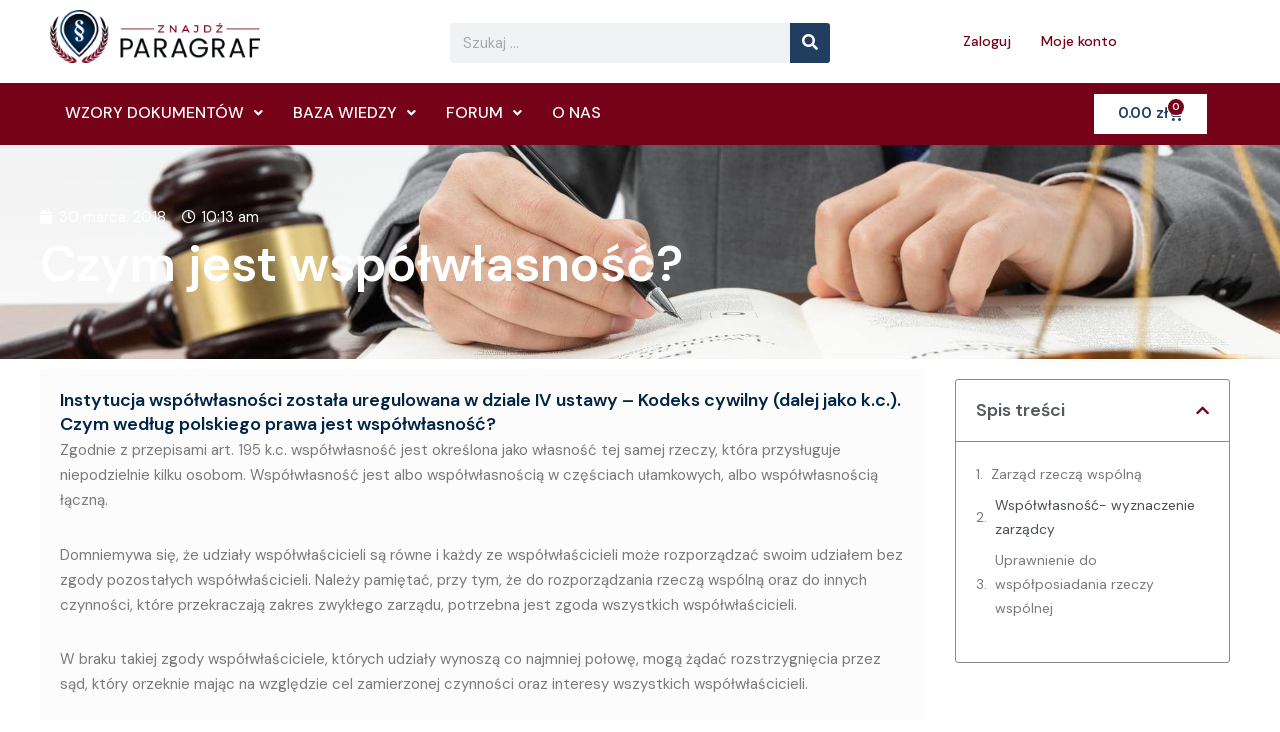

--- FILE ---
content_type: text/css
request_url: https://www.znajdzparagraf.pl/wp-content/cache/autoptimize/css/autoptimize_single_21cd07d5f5b9910aff0d8ee4de1df55a.css?ver=1727034360
body_size: 898
content:
.elementor-51152 .elementor-element.elementor-element-84c31b4{--display:flex;--flex-direction:column;--container-widget-width:100%;--container-widget-height:initial;--container-widget-flex-grow:0;--container-widget-align-self:initial;--flex-wrap-mobile:wrap;--background-transition:.3s;--overlay-opacity:.7;--padding-top:60px;--padding-bottom:60px;--padding-left:0px;--padding-right:0px}.elementor-51152 .elementor-element.elementor-element-84c31b4:not(.elementor-motion-effects-element-type-background),.elementor-51152 .elementor-element.elementor-element-84c31b4>.elementor-motion-effects-container>.elementor-motion-effects-layer{background-color:#eee;background-image:url("https://www.znajdzparagraf.pl/wp-content/uploads/2024/09/57173-2-min.jpg");background-position:center center;background-repeat:no-repeat;background-size:cover}.elementor-51152 .elementor-element.elementor-element-84c31b4:before,.elementor-51152 .elementor-element.elementor-element-84c31b4>.elementor-background-video-container:before,.elementor-51152 .elementor-element.elementor-element-84c31b4>.e-con-inner>.elementor-background-video-container:before,.elementor-51152 .elementor-element.elementor-element-84c31b4>.elementor-background-slideshow:before,.elementor-51152 .elementor-element.elementor-element-84c31b4>.e-con-inner>.elementor-background-slideshow:before,.elementor-51152 .elementor-element.elementor-element-84c31b4>.elementor-motion-effects-container>.elementor-motion-effects-layer:before{--background-overlay:'';background-color:#353535}.elementor-51152 .elementor-element.elementor-element-84c31b4,.elementor-51152 .elementor-element.elementor-element-84c31b4:before{--border-transition:.3s}.elementor-51152 .elementor-element.elementor-element-0587956 .elementor-icon-list-icon i{color:#fff;font-size:14px}.elementor-51152 .elementor-element.elementor-element-0587956 .elementor-icon-list-icon svg{fill:#fff;--e-icon-list-icon-size:14px}.elementor-51152 .elementor-element.elementor-element-0587956 .elementor-icon-list-icon{width:14px}.elementor-51152 .elementor-element.elementor-element-0587956 .elementor-icon-list-text,.elementor-51152 .elementor-element.elementor-element-0587956 .elementor-icon-list-text a{color:#fff}.elementor-51152 .elementor-element.elementor-element-364ba14 .elementor-heading-title{color:#fff;font-size:50px;font-weight:600}.elementor-51152 .elementor-element.elementor-element-81ca59d{--display:flex;--flex-direction:row;--container-widget-width:initial;--container-widget-height:100%;--container-widget-flex-grow:1;--container-widget-align-self:stretch;--flex-wrap-mobile:wrap;--gap:0px 0px;--background-transition:.3s}.elementor-51152 .elementor-element.elementor-element-d874a2f{--display:flex;--flex-direction:column;--container-widget-width:100%;--container-widget-height:initial;--container-widget-flex-grow:0;--container-widget-align-self:initial;--flex-wrap-mobile:wrap;--background-transition:.3s;--margin-top:0px;--margin-bottom:0px;--margin-left:0px;--margin-right:20px;--padding-top:20px;--padding-bottom:20px;--padding-left:20px;--padding-right:20px}.elementor-51152 .elementor-element.elementor-element-d874a2f:not(.elementor-motion-effects-element-type-background),.elementor-51152 .elementor-element.elementor-element-d874a2f>.elementor-motion-effects-container>.elementor-motion-effects-layer{background-color:#fcfcfc}.elementor-51152 .elementor-element.elementor-element-d874a2f,.elementor-51152 .elementor-element.elementor-element-d874a2f:before{--border-transition:.3s}.elementor-51152 .elementor-element.elementor-element-2d56c7a .elementor-heading-title{color:#012546;font-family:"DM Sans",Sans-serif;font-size:18px;font-weight:600}.elementor-51152 .elementor-element.elementor-element-0e1578c{font-family:"DM Sans",Sans-serif;font-size:17px;font-weight:400}.elementor-51152 .elementor-element.elementor-element-65fd8c7{--display:flex;--flex-direction:column;--container-widget-width:100%;--container-widget-height:initial;--container-widget-flex-grow:0;--container-widget-align-self:initial;--flex-wrap-mobile:wrap;--background-transition:.3s}.elementor-51152 .elementor-element.elementor-element-2247974{--box-border-color:#8a8a8a;--toggle-button-color:#760219;--nested-list-indent:0em;--item-text-hover-color:#760219;--item-text-hover-decoration:underline}.elementor-51152 .elementor-element.elementor-element-2247974 .elementor-toc__spinner{color:#760219;fill:#760219}.elementor-51152 .elementor-element.elementor-element-2247974 .elementor-toc__header-title{text-align:start}.elementor-51152 .elementor-element.elementor-element-2247974 .elementor-toc__header{flex-direction:row}.elementor-51152 .elementor-element.elementor-element-2247974 .elementor-toc__list-item{font-family:"DM Sans",Sans-serif;font-size:14px;font-weight:400}.elementor-51152 .elementor-element.elementor-element-ee2473b{--display:flex;--flex-direction:column;--container-widget-width:100%;--container-widget-height:initial;--container-widget-flex-grow:0;--container-widget-align-self:initial;--flex-wrap-mobile:wrap;--background-transition:.3s;--margin-top:0px;--margin-bottom:30px;--margin-left:0px;--margin-right:0px}.elementor-51152 .elementor-element.elementor-element-ba8eb40 .elementor-heading-title{color:#000;font-family:"DM Sans",Sans-serif;font-weight:400}@media(min-width:768px){.elementor-51152 .elementor-element.elementor-element-d874a2f{--width:75%}.elementor-51152 .elementor-element.elementor-element-65fd8c7{--width:25%}}@media(max-width:767px){.elementor-51152 .elementor-element.elementor-element-84c31b4{--padding-top:30px;--padding-bottom:30px;--padding-left:30px;--padding-right:0px}}.spistresci ol.elementor-toc__list-wrapper{counter-reset:item;margin-left:0;margin-top:0}

--- FILE ---
content_type: text/css
request_url: https://www.znajdzparagraf.pl/wp-content/cache/autoptimize/css/autoptimize_single_4776d1a6a02e62d0a1780adbfea7c829.css?ver=1.0.0
body_size: 96
content:
.borderAttention.borderBox{border-color:#184b6f}.borderBox{border:1px solid #000;border-radius:3px;padding:20px;margin:20px 0;width:100%;display:flex;align-items:center}.iconBox{margin-right:20px}.textBox{color:#333;font-size:16px;flex:1}.borderError.borderBox{border-color:#e24c4b}